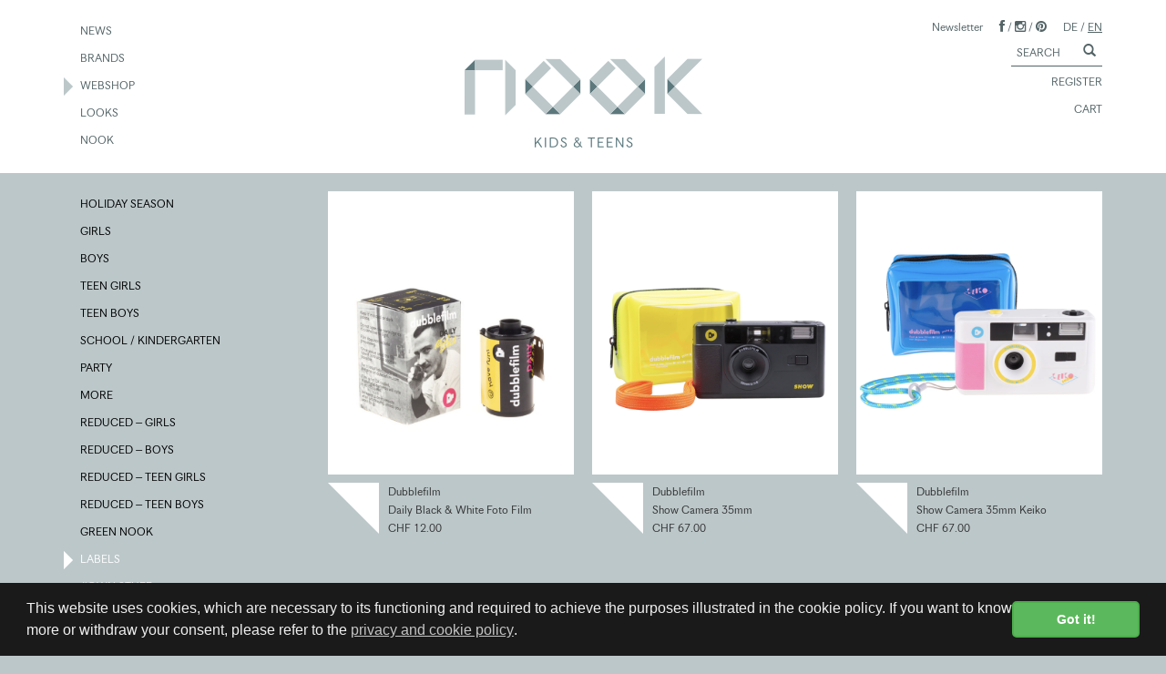

--- FILE ---
content_type: text/html; charset=utf-8
request_url: https://www.nook-zh.ch/en/produkte/brands/dubblefilm-322
body_size: 8831
content:
<!DOCTYPE html>
<html lang="en" class="greyblue" data-page-navid="shop" data-page-controller="product" data-page-action="filterproducers" data-page-route="product-filterproducers" data-dsgvo="passive-banner">

<head prefix="og: http://ogp.me/ns# fb: http://ogp.me/ns/fb# website: http://ogp.me/ns/website#">
    <meta charset="utf-8">
    <meta http-equiv="X-UA-Compatible" content="IE=edge">
    <meta name="viewport" content="width=device-width, initial-scale=1, user-scalable=no">
	
	<link rel="shortcut icon" href="/favicon.ico">

    <meta name="apple-mobile-web-app-capable" content="yes" />
    <meta name="apple-mobile-web-app-status-bar-style" content="black" />

	<title>Dubblefilm | Labels | Nook-ZH</title>
<meta name="apple-mobile-web-app-title" content="Dubblefilm | Labels | Nook-ZH">

	<meta name="keywords" content="Dubblefilm,Labels"/>
										<meta property="og:site_name" content="Nook-ZH"/>
													<meta property="og:url" content="https://www.nook-zh.ch/en/produkte/brands/dubblefilm-322"/>
									<meta property="og:title" content="Labels"/>
							


	<link rel="alternate" hreflang="de" href="http://www.nook-zh.ch/produkte/brands/dubblefilm-322" />










    <link href="/assets/stylesheets/bootstrap.css?ts=1714809901" rel="stylesheet" />
    <link href="/assets/stylesheets/design.css?ts=1714809901" rel="stylesheet" />
    <link href="/assets/stylesheets/custom.css?ts=1714809901" rel="stylesheet" />

    <script type="text/javascript" src="//ajax.googleapis.com/ajax/libs/jquery/1.11.2/jquery.min.js"></script>
    <script type="text/javascript">window.jQuery || document.write('<script type="text/javascript" src="/assets/javascripts/vendor/jquery1.11.2.min.js?ts=1714809901"><\/script>')</script>

    <script src="/assets/javascripts/bootstrap.js?ts=1714809901"></script>

	
    <script src="/assets/javascripts/main.js?ts=1714809901"></script>
    <script src="/assets/javascripts/design.js?ts=1714809901"></script>
    <script src="/assets/javascripts/custom.js?ts=1714809901"></script>

    <script src="/assets/javascripts/vendor/jquery-match-height/jquery.matchHeight-min.js?ts=1714809901"></script>

    <link rel="stylesheet" href="/assets/javascripts/vendor/fancybox2/jquery.fancybox.css?ts=1714809901" type="text/css" media="screen" />
    <script src="/assets/javascripts/vendor/fancybox2/jquery.fancybox.pack.js?ts=1714809901"></script>
	
    <script type="text/javascript" src="/assets/javascripts/vendor/fancybox2/helpers/jquery.fancybox-media.js?ts=1714809901"></script>

    <link rel="stylesheet" href="/assets/javascripts/vendor/fancybox2/helpers/jquery.fancybox-thumbs.css?ts=1714809901" type="text/css" media="screen" />
    <script type="text/javascript" src="/assets/javascripts/vendor/fancybox2/helpers/jquery.fancybox-thumbs.js?ts=1714809901"></script>
</head>

<body>
    
			<script>
			/* <![CDATA[ */
			
			(function(i,s,o,g,r,a,m){i['GoogleAnalyticsObject']=r;i[r]=i[r]||function(){
				(i[r].q=i[r].q||[]).push(arguments)},i[r].l=1*new Date();a=s.createElement(o),
					m=s.getElementsByTagName(o)[0];a.async=1;a.src=g;m.parentNode.insertBefore(a,m)
			})(window,document,'script','//www.google-analytics.com/analytics.js','ga');
			
			ga('create', 'UA-62402280-1', 'auto');
						ga('send', 'pageview');
			/* ]]> */
		</script>
	
	
	




























	
    <a class="sr-only" href="#main-content">Skip to main content</a>
    
	<div role="navigation" class="navbar navbar-default navbar-static-top no-margin-b" id="header">
	<div class="container" id="header-metanav">
		<div class="navbar-header">
			<button data-target=".metanav-collapse" data-toggle="collapse" class="navbar-toggle" type="button" style="">
				<span class="sr-only">Toggle navigation</span>
				<span class="icon-bar"></span>
				<span class="icon-bar"></span>
				<span class="icon-bar"></span>
			</button>
			
						
			<div class="mylogo-box"><div class="mylogo-box-inner"><a href="/en/" class="mylogo"><img src="/assets/images/logo_greyblue.png?ts=1714809901" class="img-responsive margin-center" alt="Logo" /></a></div></div>
		</div>
	
		<div class="collapse navbar-collapse metanav-collapse nav-meta">
			<ul class="nav nav-pills nav-stacked pull-right">
									<li class="text-right">

													<a style="display:inline;" class="no-margin-l" href="/en/newsletter">Newsletter</a>
															<span style="display:inline;" class="nav-text no-padding-r no-padding-l no-margin-l">&nbsp;&nbsp;&nbsp;&nbsp;</span>
													
																													<a style="display:inline;" class="no-margin-l" href="https://www.facebook.com/pages/Nook/1381591052167898" target="_blank"><i class="icon-facebook"></i></a>
																								<span style="display:inline;" class="nav-text no-padding-r no-padding-l no-margin-l">/</span>
																<a style="display:inline;" class="no-margin-l" href="https://instagram.com/nook_zurich" target="_blank"><i class="icon-instagram"></i></a>
																								<span style="display:inline;" class="nav-text no-padding-r no-padding-l no-margin-l">/</span>
																<a style="display:inline;" class="no-margin-l" href="https://www.pinterest.com/nook_zurich" target="_blank"><i class="icon-pinterest"></i></a>
														<span style="display:inline;" class="nav-text no-padding-r no-padding-l no-margin-l">&nbsp;&nbsp;&nbsp;&nbsp;</span>
						
													                                <a style="display:inline;" href="/produkte/brands/dubblefilm-322" class="no-margin-l">DE</a>
                                <span style="display:inline;" class="nav-text no-padding-r no-padding-l no-margin-l">/</span>
                            <a style="display:inline;" href="/en/produkte/brands/dubblefilm-322" class="no-margin-l"><u>EN</u></a>
            


											</li>
								
				<li class="clearfix">
	                <form method="GET" action="/en/search" role="search" class="navbar-form navbar-right navbar-input-group">
						<div class="form-group">
							<div class="input-group" id="header-search-div">

								<input type="text" value="" placeholder="SEARCH" name="q" class="form-control" />
								<span class="input-group-btn">
									<button type="submit" class="btn btn-link"><i class="glyphicon glyphicon-search"></i></button>
								</span>
							</div>
						</div>
					</form>
					
				</li>
				
				<li class="text-right">
								<a href="/en/account/login" ><span class="icon-arrow"></span>REGISTER</a>
	
				</li>
				
				
				<li class="inline-cart-content text-right">
	<a href="/en/cart"><span class="icon-arrow"></span>CART</a>
</li>
			</ul>
			<ul class="nav nav-pills nav-stacked pull-left">
									<li class=""><a href="/en/news"><span class="icon-arrow"></span>NEWS</a></li>
									<li class=""><a href="/en/brands"><span class="icon-arrow"></span>BRANDS</a></li>
									<li class="active"><a href="/en/produkte"><span class="icon-arrow"></span>WEBSHOP</a></li>
									<li class=""><a href="/en/looks"><span class="icon-arrow"></span>LOOKS</a></li>
									<li class=""><a href="/en/store"><span class="icon-arrow"></span>NOOK</a></li>
							</ul>
		</div><!-- /.nav-collapse -->
	</div><!-- /.container -->
</div>





	


<div id="main-container" class="container">
	<div class="row">
		<div class="col-xs-12 col-sm-3">
			<div>
				<div>
	<div >
		
		 
			<div>
				
			</div>

			<div class="visible-xs">
				<select class="sidebar-mobile form-control" id="sidebar-mobile" item="sidebar-mobile">
											<option data-href="/en/produkte" value="">Shop</option>
					
																										
<option data-href="/en/products/holiday-season-12?d=1" value="" >- Holiday Season</option>
			<option data-href="/en/products/holiday-season-12/all-144?d=2" value="" >-- All</option>

					<option data-href="/en/products/holiday-season-12/advent-calendar-gift-wrapping-decoration-160?d=2" value="" >-- Advent Calendar / Gift Wrapping / Decoration</option>

					<option data-href="/en/products/holiday-season-12/gifts-up-to-chf-30-00-163?d=2" value="" >-- Gifts up to CHF 30.00</option>

					<option data-href="/en/products/holiday-season-12/gifts-over-chf-30-00-166?d=2" value="" >-- Gifts over CHF 30.00</option>

					<option data-href="/en/products/holiday-season-12/jewellery-169?d=2" value="" >-- Jewellery</option>

			
															
<option data-href="/en/products/girls-5?d=1" value="" >- Girls</option>
			<option data-href="/en/products/girls-5/all-87?d=2" value="" >-- All</option>

					<option data-href="/en/products/girls-5/tops-92?d=2" value="" >-- Tops</option>

					<option data-href="/en/products/girls-5/pants-96?d=2" value="" >-- Pants</option>

					<option data-href="/en/products/girls-5/skirts-shorts-100?d=2" value="" >-- Skirts / Shorts</option>

					<option data-href="/en/products/girls-5/dresses-102?d=2" value="" >-- Dresses</option>

					<option data-href="/en/products/girls-5/pullovers-cardigans-104?d=2" value="" >-- Pullovers / Cardigans</option>

					<option data-href="/en/products/girls-5/jackets-coats-108?d=2" value="" >-- Jackets / Coats</option>

					<option data-href="/en/products/girls-5/swimwear-112?d=2" value="" >-- Swimwear</option>

					<option data-href="/en/products/girls-5/shoes-116?d=2" value="" >-- Shoes</option>

					<option data-href="/en/products/girls-5/accessories-121?d=2" value="" >-- Accessories</option>

					<option data-href="/en/products/girls-5/tights-socks-leggings-140?d=2" value="" >-- Tights / Socks / Leggings</option>

			
															
<option data-href="/en/products/boys-6?d=1" value="" >- Boys</option>
			<option data-href="/en/products/boys-6/all-88?d=2" value="" >-- All</option>

					<option data-href="/en/products/boys-6/t-shirts-shirts-93?d=2" value="" >-- T-Shirts / Shirts</option>

					<option data-href="/en/products/boys-6/pants-shorts-98?d=2" value="" >-- Pants / Shorts</option>

					<option data-href="/en/products/boys-6/pullovers-cardigans-106?d=2" value="" >-- Pullovers / Cardigans</option>

					<option data-href="/en/products/boys-6/jackets-coats-110?d=2" value="" >-- Jackets / Coats</option>

					<option data-href="/en/products/boys-6/swimwear-114?d=2" value="" >-- Swimwear</option>

					<option data-href="/en/products/boys-6/shoes-117?d=2" value="" >-- Shoes</option>

					<option data-href="/en/products/boys-6/accessories-122?d=2" value="" >-- Accessories</option>

					<option data-href="/en/products/boys-6/tights-socks-leggings-141?d=2" value="" >-- Tights / Socks / Leggings</option>

			
															
<option data-href="/en/products/teen-girls-7?d=1" value="" >- Teen Girls</option>
			<option data-href="/en/products/teen-girls-7/all-89?d=2" value="" >-- All</option>

					<option data-href="/en/products/teen-girls-7/tops-94?d=2" value="" >-- Tops</option>

					<option data-href="/en/products/teen-girls-7/pants-97?d=2" value="" >-- Pants</option>

					<option data-href="/en/products/teen-girls-7/skirts-shorts-101?d=2" value="" >-- Skirts / Shorts</option>

					<option data-href="/en/products/teen-girls-7/dresses-103?d=2" value="" >-- Dresses</option>

					<option data-href="/en/products/teen-girls-7/pullovers-cardigans-105?d=2" value="" >-- Pullovers / Cardigans</option>

					<option data-href="/en/products/teen-girls-7/jackets-coats-109?d=2" value="" >-- Jackets / Coats</option>

					<option data-href="/en/products/teen-girls-7/swimwear-113?d=2" value="" >-- Swimwear</option>

					<option data-href="/en/products/teen-girls-7/shoes-118?d=2" value="" >-- Shoes</option>

					<option data-href="/en/products/teen-girls-7/accessories-123?d=2" value="" >-- Accessories</option>

					<option data-href="/en/products/teen-girls-7/tights-socks-leggings-142?d=2" value="" >-- Tights / Socks / Leggings</option>

			
															
<option data-href="/en/products/teen-boys-8?d=1" value="" >- Teen Boys</option>
			<option data-href="/en/products/teen-boys-8/all-90?d=2" value="" >-- All</option>

					<option data-href="/en/products/teen-boys-8/t-shirts-shirts-95?d=2" value="" >-- T-Shirts / Shirts</option>

					<option data-href="/en/products/teen-boys-8/pants-shorts-99?d=2" value="" >-- Pants / Shorts</option>

					<option data-href="/en/products/teen-boys-8/pullovers-cardigans-107?d=2" value="" >-- Pullovers / Cardigans</option>

					<option data-href="/en/products/teen-boys-8/jackets-coats-111?d=2" value="" >-- Jackets / Coats</option>

					<option data-href="/en/products/teen-boys-8/swimwear-115?d=2" value="" >-- Swimwear</option>

					<option data-href="/en/products/teen-boys-8/shoes-120?d=2" value="" >-- Shoes</option>

					<option data-href="/en/products/teen-boys-8/accessories-124?d=2" value="" >-- Accessories</option>

					<option data-href="/en/products/teen-boys-8/tights-socks-leggings-143?d=2" value="" >-- Tights / Socks / Leggings</option>

			
															
<option data-href="/en/products/school-kindergarten-20?d=1" value="" >- School / Kindergarten</option>

															
<option data-href="/en/products/party-16?d=1" value="" >- Party</option>
			<option data-href="/en/products/party-16/clothing-and-accosseries-272?d=2" value="" >-- Clothing and accosseries</option>

					<option data-href="/en/products/party-16/party-goods-275?d=2" value="" >-- Party Goods</option>

			
															
<option data-href="/en/products/more-9?d=1" value="" >- More</option>
			<option data-href="/en/products/more-9/all-91?d=2" value="" >-- All</option>

					<option data-href="/en/products/more-9/play-books-127?d=2" value="" >-- Play / Books</option>

					<option data-href="/en/products/more-9/stationery-diy-129?d=2" value="" >-- Stationery / DIY</option>

					<option data-href="/en/products/more-9/living-electronics-130?d=2" value="" >-- Living / Electronics</option>

					<option data-href="/en/products/more-9/jewellery-beauty-128?d=2" value="" >-- Jewellery / Beauty</option>

					<option data-href="/en/products/more-9/accessories-132?d=2" value="" >-- Accessories</option>

					<option data-href="/en/products/more-9/voucher-271?d=2" value="" >-- Voucher</option>

			
															
<option data-href="/en/products/reduced-girls-22?d=1" value="" >- Reduced – Girls</option>
			<option data-href="/en/products/reduced-girls-22/tops-181?d=2" value="" >-- Tops</option>

					<option data-href="/en/products/reduced-girls-22/pants-shorts-184?d=2" value="" >-- Pants / Shorts</option>

					<option data-href="/en/products/reduced-girls-22/dresses-skirts-187?d=2" value="" >-- Dresses / Skirts</option>

					<option data-href="/en/products/reduced-girls-22/pullovers-cardigans-190?d=2" value="" >-- Pullovers / Cardigans</option>

					<option data-href="/en/products/reduced-girls-22/jackets-coats-214?d=2" value="" >-- Jackets / Coats</option>

					<option data-href="/en/products/reduced-girls-22/swimwear-193?d=2" value="" >-- Swimwear</option>

					<option data-href="/en/products/reduced-girls-22/shoes-196?d=2" value="" >-- Shoes</option>

					<option data-href="/en/products/reduced-girls-22/accessories-199?d=2" value="" >-- Accessories</option>

			
															
<option data-href="/en/products/reduced-boys-25?d=1" value="" >- Reduced – Boys</option>
			<option data-href="/en/products/reduced-boys-25/t-shirts-shirts-202?d=2" value="" >-- T-shirts / Shirts</option>

					<option data-href="/en/products/reduced-boys-25/pants-shorts-205?d=2" value="" >-- Pants / Shorts</option>

					<option data-href="/en/products/reduced-boys-25/pullover-cardigans-208?d=2" value="" >-- Pullover / Cardigans</option>

					<option data-href="/en/products/reduced-boys-25/jackets-coats-211?d=2" value="" >-- Jackets / Coats</option>

					<option data-href="/en/products/reduced-boys-25/swimwear-217?d=2" value="" >-- Swimwear</option>

					<option data-href="/en/products/reduced-boys-25/shoes-220?d=2" value="" >-- Shoes</option>

					<option data-href="/en/products/reduced-boys-25/accessories-223?d=2" value="" >-- Accessories</option>

			
															
<option data-href="/en/products/reduced-teen-girls-28?d=1" value="" >- Reduced – Teen Girls</option>
			<option data-href="/en/products/reduced-teen-girls-28/tops-226?d=2" value="" >-- Tops</option>

					<option data-href="/en/products/reduced-teen-girls-28/pants-shorts-229?d=2" value="" >-- Pants / Shorts</option>

					<option data-href="/en/products/reduced-teen-girls-28/dresses-skirts-232?d=2" value="" >-- Dresses / Skirts</option>

					<option data-href="/en/products/reduced-teen-girls-28/pullovers-cardigans-235?d=2" value="" >-- Pullovers / Cardigans</option>

					<option data-href="/en/products/reduced-teen-girls-28/jackets-coats-238?d=2" value="" >-- Jackets / Coats</option>

					<option data-href="/en/products/reduced-teen-girls-28/swimwear-241?d=2" value="" >-- Swimwear</option>

					<option data-href="/en/products/reduced-teen-girls-28/shoes-244?d=2" value="" >-- Shoes</option>

					<option data-href="/en/products/reduced-teen-girls-28/accessories-247?d=2" value="" >-- Accessories</option>

			
															
<option data-href="/en/products/reduced-teen-boys-31?d=1" value="" >- Reduced  – Teen Boys</option>
			<option data-href="/en/products/reduced-teen-boys-31/t-shirts-shirts-250?d=2" value="" >-- T-shirts / Shirts</option>

					<option data-href="/en/products/reduced-teen-boys-31/pants-shorts-253?d=2" value="" >-- Pants / Shorts</option>

					<option data-href="/en/products/reduced-teen-boys-31/pullovers-cardigans-256?d=2" value="" >-- Pullovers / Cardigans</option>

					<option data-href="/en/products/reduced-teen-boys-31/jackets-coats-259?d=2" value="" >-- Jackets / Coats</option>

					<option data-href="/en/products/reduced-teen-boys-31/swimwear-262?d=2" value="" >-- Swimwear</option>

					<option data-href="/en/products/reduced-teen-boys-31/shoes-265?d=2" value="" >-- Shoes</option>

					<option data-href="/en/products/reduced-teen-boys-31/accessories-268?d=2" value="" >-- Accessories</option>

			
															
<option data-href="/en/products/green-nook-21?d=1" value="" >- Green Nook</option>

																		
					
					
											
<option data-href="/en/produkte/brands" value="" >- Labels</option>
			<option data-href="/en/produkte/brands/own-stuff-276" value="" >-- #Own Stuff</option>

					<option data-href="/en/produkte/brands/american-vintage-346" value="" >-- American Vintage</option>

					<option data-href="/en/produkte/brands/angulus-142" value="" >-- Angulus</option>

					<option data-href="/en/produkte/brands/aruzzi-taugo-133" value="" >-- Aruzzi Taugo</option>

					<option data-href="/en/produkte/brands/assembli-127" value="" >-- Assembli</option>

					<option data-href="/en/produkte/brands/atelier6-256" value="" >-- Atelier6</option>

					<option data-href="/en/produkte/brands/aykasa-262" value="" >-- Aykasa</option>

					<option data-href="/en/produkte/brands/bazardeluxe-247" value="" >-- Bazardeluxe</option>

					<option data-href="/en/produkte/brands/belle-chiara-117" value="" >-- Belle Chiara</option>

					<option data-href="/en/produkte/brands/bellerose-56" value="" >-- Bellerose</option>

					<option data-href="/en/produkte/brands/benevolenti-89" value="" >-- Benevolenti</option>

					<option data-href="/en/produkte/brands/bisgaard-141" value="" >-- Bisgaard</option>

					<option data-href="/en/produkte/brands/blafre-304" value="" >-- Blafre</option>

					<option data-href="/en/produkte/brands/bon-dep-297" value="" >-- Bon Dep</option>

					<option data-href="/en/produkte/brands/bon-dep-297" value="" >-- Bon Dep</option>

					<option data-href="/en/produkte/brands/bookman-291" value="" >-- Bookman</option>

					<option data-href="/en/produkte/brands/boyhood-414" value="" >-- Boyhood</option>

					<option data-href="/en/produkte/brands/bungalow-147" value="" >-- Bungalow</option>

					<option data-href="/en/produkte/brands/camelbak-270" value="" >-- Camelbak</option>

					<option data-href="/en/produkte/brands/caramel-64" value="" >-- Caramel </option>

					<option data-href="/en/produkte/brands/collegien-85" value="" >-- Collégien</option>

					<option data-href="/en/produkte/brands/cotton-clara-379" value="" >-- Cotton Clara</option>

					<option data-href="/en/produkte/brands/dal-lago-227" value="" >-- Dal Lago</option>

					<option data-href="/en/produkte/brands/designers-remix-girls-193" value="" >-- Designers, Remix Girls</option>

					<option data-href="/en/produkte/brands/dillysocks-437" value="" >-- DillySocks</option>

					<option data-href="/en/produkte/brands/djeco-408" value="" >-- Djeco</option>

					<option data-href="/en/produkte/brands/dubblefilm-322" value="" selected="selected">-- Dubblefilm</option>

					<option data-href="/en/produkte/brands/eco-lunchbox-387" value="" >-- Eco Lunchbox</option>

					<option data-href="/en/produkte/brands/ecoalf-282" value="" >-- Ecoalf</option>

					<option data-href="/en/produkte/brands/emile-et-ida-157" value="" >-- Emile et Ida</option>

					<option data-href="/en/produkte/brands/emu-australia-434" value="" >-- EMU Australia</option>

					<option data-href="/en/produkte/brands/eperfa-205" value="" >-- Eperfa</option>

					<option data-href="/en/produkte/brands/french-disorder-393" value="" >-- French Disorder</option>

					<option data-href="/en/produkte/brands/french-disorder-393" value="" >-- French Disorder</option>

					<option data-href="/en/produkte/brands/grampa-84" value="" >-- Grampa</option>

					<option data-href="/en/produkte/brands/gro-60" value="" >-- Gro</option>

					<option data-href="/en/produkte/brands/harte-zeiten-426" value="" >-- Harte Zeiten</option>

					<option data-href="/en/produkte/brands/hartford-62" value="" >-- Hartford</option>

					<option data-href="/en/produkte/brands/hello-simone-363" value="" >-- Hello Simone</option>

					<option data-href="/en/produkte/brands/herschel-107" value="" >-- Herschel</option>

					<option data-href="/en/produkte/brands/hindbag-367" value="" >-- Hindbag</option>

					<option data-href="/en/produkte/brands/hundred-pieces-135" value="" >-- Hundred Pieces</option>

					<option data-href="/en/produkte/brands/indee-343" value="" >-- INDEE</option>

					<option data-href="/en/produkte/brands/inuwet-183" value="" >-- Inuwet</option>

					<option data-href="/en/produkte/brands/izipizi-136" value="" >-- IZIPIZI</option>

					<option data-href="/en/produkte/brands/k-way-110" value="" >-- K-Way</option>

					<option data-href="/en/produkte/brands/kidywolf-417" value="" >-- Kidywolf</option>

					<option data-href="/en/produkte/brands/kikko-mikko-105" value="" >-- Kikko Mikko</option>

					<option data-href="/en/produkte/brands/kiriki-402" value="" >-- Kiriki</option>

					<option data-href="/en/produkte/brands/kitsch-i-301" value="" >-- Kitsch i</option>

					<option data-href="/en/produkte/brands/koko-cardboards-206" value="" >-- KOKO Cardboards</option>

					<option data-href="/en/produkte/brands/komono-310" value="" >-- Komono</option>

					<option data-href="/en/produkte/brands/kreafunk-231" value="" >-- Kreafunk</option>

					<option data-href="/en/produkte/brands/la-garconne-132" value="" >-- La Garçonne</option>

					<option data-href="/en/produkte/brands/la-mariole-423" value="" >-- La Mariole</option>

					<option data-href="/en/produkte/brands/la-petite-epicerie-176" value="" >-- La Petite Epicerie</option>

					<option data-href="/en/produkte/brands/le-cord-285" value="" >-- Le Cord</option>

					<option data-href="/en/produkte/brands/lecons-de-choses-298" value="" >-- Leçons de Choses</option>

					<option data-href="/en/produkte/brands/les-coyotes-de-paris-131" value="" >-- Les Coyotes de Paris</option>

					<option data-href="/en/produkte/brands/lil-boo-427" value="" >-- Lil'Boo</option>

					<option data-href="/en/produkte/brands/londji-244" value="" >-- Londji</option>

					<option data-href="/en/produkte/brands/longlivethequeen-152" value="" >-- Longlivethequeen</option>

					<option data-href="/en/produkte/brands/lund-london-390" value="" >-- Lund London</option>

					<option data-href="/en/produkte/brands/maan-55" value="" >-- Maan</option>

					<option data-href="/en/produkte/brands/maileg-399" value="" >-- Maileg</option>

					<option data-href="/en/produkte/brands/manuela-de-juan-71" value="" >-- Manuela de Juan</option>

					<option data-href="/en/produkte/brands/marie-pour-la-toile-189" value="" >-- Marie pour la toile</option>

					<option data-href="/en/produkte/brands/marmar-copenhagen-223" value="" >-- MarMar Copenhagen</option>

					<option data-href="/en/produkte/brands/marshall-328" value="" >-- Marshall</option>

					<option data-href="/en/produkte/brands/mathmos-431" value="" >-- Mathmos</option>

					<option data-href="/en/produkte/brands/mattea-gianotti-396" value="" >-- Mattea Gianotti</option>

					<option data-href="/en/produkte/brands/meri-meri-120" value="" >-- Meri Meri</option>

					<option data-href="/en/produkte/brands/miao-papeterie-319" value="" >-- Miao Papeterie</option>

					<option data-href="/en/produkte/brands/miiuk-331" value="" >-- Miiuk</option>

					<option data-href="/en/produkte/brands/mimi-lula-411" value="" >-- Mimi & Lula</option>

					<option data-href="/en/produkte/brands/minimalisma-360" value="" >-- Minimalisma</option>

					<option data-href="/en/produkte/brands/minimalisma-360" value="" >-- Minimalisma</option>

					<option data-href="/en/produkte/brands/miska-paris-225" value="" >-- Miska Paris</option>

					<option data-href="/en/produkte/brands/mob-349" value="" >-- MOB</option>

					<option data-href="/en/produkte/brands/nailmatic-83" value="" >-- Nailmatic</option>

					<option data-href="/en/produkte/brands/namaki-382" value="" >-- Namaki</option>

					<option data-href="/en/produkte/brands/nikin-155" value="" >-- Nikin</option>

					<option data-href="/en/produkte/brands/noodoll-420" value="" >-- Noodoll</option>

					<option data-href="/en/produkte/brands/nook-112" value="" >-- Nook</option>

					<option data-href="/en/produkte/brands/nuukk-353" value="" >-- Nuukk</option>

					<option data-href="/en/produkte/brands/olli-ella-179" value="" >-- Olli Ella</option>

					<option data-href="/en/produkte/brands/papoutsi-207" value="" >-- Papoutsi!</option>

					<option data-href="/en/produkte/brands/penco-209" value="" >-- Penco</option>

					<option data-href="/en/produkte/brands/penfield-86" value="" >-- Penfield</option>

					<option data-href="/en/produkte/brands/pink-stories-263" value="" >-- Pink Stories</option>

					<option data-href="/en/produkte/brands/popme-384" value="" >-- POPme</option>

					<option data-href="/en/produkte/brands/printworks-325" value="" >-- Printworks</option>

					<option data-href="/en/produkte/brands/rainette-219" value="" >-- Rainette</option>

					<option data-href="/en/produkte/brands/ratatam-279" value="" >-- Ratatam</option>

					<option data-href="/en/produkte/brands/repose-ams-192" value="" >-- Repose AMS</option>

					<option data-href="/en/produkte/brands/resetea-428" value="" >-- Resetea</option>

					<option data-href="/en/produkte/brands/ridley-s-96" value="" >-- Ridley's</option>

					<option data-href="/en/produkte/brands/rose-in-april-288" value="" >-- Rose in April</option>

					<option data-href="/en/produkte/brands/sista-jewelry-354" value="" >-- Sista Jewelry</option>

					<option data-href="/en/produkte/brands/smiski-313" value="" >-- Smiski</option>

					<option data-href="/en/produkte/brands/sonny-angel-366" value="" >-- Sonny Angel</option>

					<option data-href="/en/produkte/brands/spin-master-168" value="" >-- Spin Master</option>

					<option data-href="/en/produkte/brands/studio-carta-204" value="" >-- Studio Carta</option>

					<option data-href="/en/produkte/brands/sunchild-154" value="" >-- Sunchild</option>

					<option data-href="/en/produkte/brands/super-streusel-294" value="" >-- Super Streusel</option>

					<option data-href="/en/produkte/brands/twee-350" value="" >-- TWEE</option>

					<option data-href="/en/produkte/brands/vans-139" value="" >-- Vans</option>

					<option data-href="/en/produkte/brands/veja-88" value="" >-- Veja</option>

					<option data-href="/en/produkte/brands/vitavi-269" value="" >-- Vitavi.</option>

					<option data-href="/en/produkte/brands/waytoplay-201" value="" >-- Waytoplay</option>

					<option data-href="/en/produkte/brands/yoomee-373" value="" >-- YOOMEE</option>

					<option data-href="/en/produkte/brands/young-soles-59" value="" >-- Young Soles</option>

					<option data-href="/en/produkte/brands/yuko-b-214" value="" >-- Yuko.b</option>

			
					
									</select>
				<br />
			</div>

			<div class="hidden-xs">
				<ul class="nav nav-pills nav-stacked">

																										<li class=" ">
			<a href="/en/products/holiday-season-12?d=1" >
		<span class="icon-arrow"></span>HOLIDAY SEASON
			</a>
	
			<ul class="nav nav-pills nav-stacked">
							<li class="">
					<a href="/en/products/holiday-season-12/all-144?d=2" >
						<span class="icon-arrow"></span>ALL
					</a>
				</li>
							<li class="">
					<a href="/en/products/holiday-season-12/advent-calendar-gift-wrapping-decoration-160?d=2" >
						<span class="icon-arrow"></span>ADVENT CALENDAR / GIFT WRAPPING / DECORATION
					</a>
				</li>
							<li class="">
					<a href="/en/products/holiday-season-12/gifts-up-to-chf-30-00-163?d=2" >
						<span class="icon-arrow"></span>GIFTS UP TO CHF 30.00
					</a>
				</li>
							<li class="">
					<a href="/en/products/holiday-season-12/gifts-over-chf-30-00-166?d=2" >
						<span class="icon-arrow"></span>GIFTS OVER CHF 30.00
					</a>
				</li>
							<li class="">
					<a href="/en/products/holiday-season-12/jewellery-169?d=2" >
						<span class="icon-arrow"></span>JEWELLERY
					</a>
				</li>
					</ul>
	</li>
															<li class=" ">
			<a href="/en/products/girls-5?d=1" >
		<span class="icon-arrow"></span>GIRLS
			</a>
	
			<ul class="nav nav-pills nav-stacked">
							<li class="">
					<a href="/en/products/girls-5/all-87?d=2" >
						<span class="icon-arrow"></span>ALL
					</a>
				</li>
							<li class="">
					<a href="/en/products/girls-5/tops-92?d=2" >
						<span class="icon-arrow"></span>TOPS
					</a>
				</li>
							<li class="">
					<a href="/en/products/girls-5/pants-96?d=2" >
						<span class="icon-arrow"></span>PANTS
					</a>
				</li>
							<li class="">
					<a href="/en/products/girls-5/skirts-shorts-100?d=2" >
						<span class="icon-arrow"></span>SKIRTS / SHORTS
					</a>
				</li>
							<li class="">
					<a href="/en/products/girls-5/dresses-102?d=2" >
						<span class="icon-arrow"></span>DRESSES
					</a>
				</li>
							<li class="">
					<a href="/en/products/girls-5/pullovers-cardigans-104?d=2" >
						<span class="icon-arrow"></span>PULLOVERS / CARDIGANS
					</a>
				</li>
							<li class="">
					<a href="/en/products/girls-5/jackets-coats-108?d=2" >
						<span class="icon-arrow"></span>JACKETS / COATS
					</a>
				</li>
							<li class="">
					<a href="/en/products/girls-5/swimwear-112?d=2" >
						<span class="icon-arrow"></span>SWIMWEAR
					</a>
				</li>
							<li class="">
					<a href="/en/products/girls-5/shoes-116?d=2" >
						<span class="icon-arrow"></span>SHOES
					</a>
				</li>
							<li class="">
					<a href="/en/products/girls-5/accessories-121?d=2" >
						<span class="icon-arrow"></span>ACCESSORIES
					</a>
				</li>
							<li class="">
					<a href="/en/products/girls-5/tights-socks-leggings-140?d=2" >
						<span class="icon-arrow"></span>TIGHTS / SOCKS / LEGGINGS
					</a>
				</li>
					</ul>
	</li>
															<li class=" ">
			<a href="/en/products/boys-6?d=1" >
		<span class="icon-arrow"></span>BOYS
			</a>
	
			<ul class="nav nav-pills nav-stacked">
							<li class="">
					<a href="/en/products/boys-6/all-88?d=2" >
						<span class="icon-arrow"></span>ALL
					</a>
				</li>
							<li class="">
					<a href="/en/products/boys-6/t-shirts-shirts-93?d=2" >
						<span class="icon-arrow"></span>T-SHIRTS / SHIRTS
					</a>
				</li>
							<li class="">
					<a href="/en/products/boys-6/pants-shorts-98?d=2" >
						<span class="icon-arrow"></span>PANTS / SHORTS
					</a>
				</li>
							<li class="">
					<a href="/en/products/boys-6/pullovers-cardigans-106?d=2" >
						<span class="icon-arrow"></span>PULLOVERS / CARDIGANS
					</a>
				</li>
							<li class="">
					<a href="/en/products/boys-6/jackets-coats-110?d=2" >
						<span class="icon-arrow"></span>JACKETS / COATS
					</a>
				</li>
							<li class="">
					<a href="/en/products/boys-6/swimwear-114?d=2" >
						<span class="icon-arrow"></span>SWIMWEAR
					</a>
				</li>
							<li class="">
					<a href="/en/products/boys-6/shoes-117?d=2" >
						<span class="icon-arrow"></span>SHOES
					</a>
				</li>
							<li class="">
					<a href="/en/products/boys-6/accessories-122?d=2" >
						<span class="icon-arrow"></span>ACCESSORIES
					</a>
				</li>
							<li class="">
					<a href="/en/products/boys-6/tights-socks-leggings-141?d=2" >
						<span class="icon-arrow"></span>TIGHTS / SOCKS / LEGGINGS
					</a>
				</li>
					</ul>
	</li>
															<li class=" ">
			<a href="/en/products/teen-girls-7?d=1" >
		<span class="icon-arrow"></span>TEEN GIRLS
			</a>
	
			<ul class="nav nav-pills nav-stacked">
							<li class="">
					<a href="/en/products/teen-girls-7/all-89?d=2" >
						<span class="icon-arrow"></span>ALL
					</a>
				</li>
							<li class="">
					<a href="/en/products/teen-girls-7/tops-94?d=2" >
						<span class="icon-arrow"></span>TOPS
					</a>
				</li>
							<li class="">
					<a href="/en/products/teen-girls-7/pants-97?d=2" >
						<span class="icon-arrow"></span>PANTS
					</a>
				</li>
							<li class="">
					<a href="/en/products/teen-girls-7/skirts-shorts-101?d=2" >
						<span class="icon-arrow"></span>SKIRTS / SHORTS
					</a>
				</li>
							<li class="">
					<a href="/en/products/teen-girls-7/dresses-103?d=2" >
						<span class="icon-arrow"></span>DRESSES
					</a>
				</li>
							<li class="">
					<a href="/en/products/teen-girls-7/pullovers-cardigans-105?d=2" >
						<span class="icon-arrow"></span>PULLOVERS / CARDIGANS
					</a>
				</li>
							<li class="">
					<a href="/en/products/teen-girls-7/jackets-coats-109?d=2" >
						<span class="icon-arrow"></span>JACKETS / COATS
					</a>
				</li>
							<li class="">
					<a href="/en/products/teen-girls-7/swimwear-113?d=2" >
						<span class="icon-arrow"></span>SWIMWEAR
					</a>
				</li>
							<li class="">
					<a href="/en/products/teen-girls-7/shoes-118?d=2" >
						<span class="icon-arrow"></span>SHOES
					</a>
				</li>
							<li class="">
					<a href="/en/products/teen-girls-7/accessories-123?d=2" >
						<span class="icon-arrow"></span>ACCESSORIES
					</a>
				</li>
							<li class="">
					<a href="/en/products/teen-girls-7/tights-socks-leggings-142?d=2" >
						<span class="icon-arrow"></span>TIGHTS / SOCKS / LEGGINGS
					</a>
				</li>
					</ul>
	</li>
															<li class=" ">
			<a href="/en/products/teen-boys-8?d=1" >
		<span class="icon-arrow"></span>TEEN BOYS
			</a>
	
			<ul class="nav nav-pills nav-stacked">
							<li class="">
					<a href="/en/products/teen-boys-8/all-90?d=2" >
						<span class="icon-arrow"></span>ALL
					</a>
				</li>
							<li class="">
					<a href="/en/products/teen-boys-8/t-shirts-shirts-95?d=2" >
						<span class="icon-arrow"></span>T-SHIRTS / SHIRTS
					</a>
				</li>
							<li class="">
					<a href="/en/products/teen-boys-8/pants-shorts-99?d=2" >
						<span class="icon-arrow"></span>PANTS / SHORTS
					</a>
				</li>
							<li class="">
					<a href="/en/products/teen-boys-8/pullovers-cardigans-107?d=2" >
						<span class="icon-arrow"></span>PULLOVERS / CARDIGANS
					</a>
				</li>
							<li class="">
					<a href="/en/products/teen-boys-8/jackets-coats-111?d=2" >
						<span class="icon-arrow"></span>JACKETS / COATS
					</a>
				</li>
							<li class="">
					<a href="/en/products/teen-boys-8/swimwear-115?d=2" >
						<span class="icon-arrow"></span>SWIMWEAR
					</a>
				</li>
							<li class="">
					<a href="/en/products/teen-boys-8/shoes-120?d=2" >
						<span class="icon-arrow"></span>SHOES
					</a>
				</li>
							<li class="">
					<a href="/en/products/teen-boys-8/accessories-124?d=2" >
						<span class="icon-arrow"></span>ACCESSORIES
					</a>
				</li>
							<li class="">
					<a href="/en/products/teen-boys-8/tights-socks-leggings-143?d=2" >
						<span class="icon-arrow"></span>TIGHTS / SOCKS / LEGGINGS
					</a>
				</li>
					</ul>
	</li>
															<li class=" ">
			<a href="/en/products/school-kindergarten-20?d=1" >
		<span class="icon-arrow"></span>SCHOOL / KINDERGARTEN
			</a>
	
			<ul class="nav nav-pills nav-stacked">
							<li class="">
					<a href="/en/products/school-kindergarten-20/all-157?d=2" >
						<span class="icon-arrow"></span>ALL
					</a>
				</li>
					</ul>
	</li>
															<li class=" ">
			<a href="/en/products/party-16?d=1" >
		<span class="icon-arrow"></span>PARTY
			</a>
	
			<ul class="nav nav-pills nav-stacked">
							<li class="">
					<a href="/en/products/party-16/clothing-and-accosseries-272?d=2" >
						<span class="icon-arrow"></span>CLOTHING AND ACCOSSERIES
					</a>
				</li>
							<li class="">
					<a href="/en/products/party-16/party-goods-275?d=2" >
						<span class="icon-arrow"></span>PARTY GOODS
					</a>
				</li>
					</ul>
	</li>
															<li class=" ">
			<a href="/en/products/more-9?d=1" >
		<span class="icon-arrow"></span>MORE
			</a>
	
			<ul class="nav nav-pills nav-stacked">
							<li class="">
					<a href="/en/products/more-9/all-91?d=2" >
						<span class="icon-arrow"></span>ALL
					</a>
				</li>
							<li class="">
					<a href="/en/products/more-9/play-books-127?d=2" >
						<span class="icon-arrow"></span>PLAY / BOOKS
					</a>
				</li>
							<li class="">
					<a href="/en/products/more-9/stationery-diy-129?d=2" >
						<span class="icon-arrow"></span>STATIONERY / DIY
					</a>
				</li>
							<li class="">
					<a href="/en/products/more-9/living-electronics-130?d=2" >
						<span class="icon-arrow"></span>LIVING / ELECTRONICS
					</a>
				</li>
							<li class="">
					<a href="/en/products/more-9/jewellery-beauty-128?d=2" >
						<span class="icon-arrow"></span>JEWELLERY / BEAUTY
					</a>
				</li>
							<li class="">
					<a href="/en/products/more-9/accessories-132?d=2" >
						<span class="icon-arrow"></span>ACCESSORIES
					</a>
				</li>
							<li class="">
					<a href="/en/products/more-9/voucher-271?d=2" >
						<span class="icon-arrow"></span>VOUCHER
					</a>
				</li>
					</ul>
	</li>
															<li class=" ">
			<a href="/en/products/reduced-girls-22?d=1" >
		<span class="icon-arrow"></span>REDUCED – GIRLS
			</a>
	
			<ul class="nav nav-pills nav-stacked">
							<li class="">
					<a href="/en/products/reduced-girls-22/tops-181?d=2" >
						<span class="icon-arrow"></span>TOPS
					</a>
				</li>
							<li class="">
					<a href="/en/products/reduced-girls-22/pants-shorts-184?d=2" >
						<span class="icon-arrow"></span>PANTS / SHORTS
					</a>
				</li>
							<li class="">
					<a href="/en/products/reduced-girls-22/dresses-skirts-187?d=2" >
						<span class="icon-arrow"></span>DRESSES / SKIRTS
					</a>
				</li>
							<li class="">
					<a href="/en/products/reduced-girls-22/pullovers-cardigans-190?d=2" >
						<span class="icon-arrow"></span>PULLOVERS / CARDIGANS
					</a>
				</li>
							<li class="">
					<a href="/en/products/reduced-girls-22/jackets-coats-214?d=2" >
						<span class="icon-arrow"></span>JACKETS / COATS
					</a>
				</li>
							<li class="">
					<a href="/en/products/reduced-girls-22/swimwear-193?d=2" >
						<span class="icon-arrow"></span>SWIMWEAR
					</a>
				</li>
							<li class="">
					<a href="/en/products/reduced-girls-22/shoes-196?d=2" >
						<span class="icon-arrow"></span>SHOES
					</a>
				</li>
							<li class="">
					<a href="/en/products/reduced-girls-22/accessories-199?d=2" >
						<span class="icon-arrow"></span>ACCESSORIES
					</a>
				</li>
					</ul>
	</li>
															<li class=" ">
			<a href="/en/products/reduced-boys-25?d=1" >
		<span class="icon-arrow"></span>REDUCED – BOYS
			</a>
	
			<ul class="nav nav-pills nav-stacked">
							<li class="">
					<a href="/en/products/reduced-boys-25/t-shirts-shirts-202?d=2" >
						<span class="icon-arrow"></span>T-SHIRTS / SHIRTS
					</a>
				</li>
							<li class="">
					<a href="/en/products/reduced-boys-25/pants-shorts-205?d=2" >
						<span class="icon-arrow"></span>PANTS / SHORTS
					</a>
				</li>
							<li class="">
					<a href="/en/products/reduced-boys-25/pullover-cardigans-208?d=2" >
						<span class="icon-arrow"></span>PULLOVER / CARDIGANS
					</a>
				</li>
							<li class="">
					<a href="/en/products/reduced-boys-25/jackets-coats-211?d=2" >
						<span class="icon-arrow"></span>JACKETS / COATS
					</a>
				</li>
							<li class="">
					<a href="/en/products/reduced-boys-25/swimwear-217?d=2" >
						<span class="icon-arrow"></span>SWIMWEAR
					</a>
				</li>
							<li class="">
					<a href="/en/products/reduced-boys-25/shoes-220?d=2" >
						<span class="icon-arrow"></span>SHOES
					</a>
				</li>
							<li class="">
					<a href="/en/products/reduced-boys-25/accessories-223?d=2" >
						<span class="icon-arrow"></span>ACCESSORIES
					</a>
				</li>
					</ul>
	</li>
															<li class=" ">
			<a href="/en/products/reduced-teen-girls-28?d=1" >
		<span class="icon-arrow"></span>REDUCED – TEEN GIRLS
			</a>
	
			<ul class="nav nav-pills nav-stacked">
							<li class="">
					<a href="/en/products/reduced-teen-girls-28/tops-226?d=2" >
						<span class="icon-arrow"></span>TOPS
					</a>
				</li>
							<li class="">
					<a href="/en/products/reduced-teen-girls-28/pants-shorts-229?d=2" >
						<span class="icon-arrow"></span>PANTS / SHORTS
					</a>
				</li>
							<li class="">
					<a href="/en/products/reduced-teen-girls-28/dresses-skirts-232?d=2" >
						<span class="icon-arrow"></span>DRESSES / SKIRTS
					</a>
				</li>
							<li class="">
					<a href="/en/products/reduced-teen-girls-28/pullovers-cardigans-235?d=2" >
						<span class="icon-arrow"></span>PULLOVERS / CARDIGANS
					</a>
				</li>
							<li class="">
					<a href="/en/products/reduced-teen-girls-28/jackets-coats-238?d=2" >
						<span class="icon-arrow"></span>JACKETS / COATS
					</a>
				</li>
							<li class="">
					<a href="/en/products/reduced-teen-girls-28/swimwear-241?d=2" >
						<span class="icon-arrow"></span>SWIMWEAR
					</a>
				</li>
							<li class="">
					<a href="/en/products/reduced-teen-girls-28/shoes-244?d=2" >
						<span class="icon-arrow"></span>SHOES
					</a>
				</li>
							<li class="">
					<a href="/en/products/reduced-teen-girls-28/accessories-247?d=2" >
						<span class="icon-arrow"></span>ACCESSORIES
					</a>
				</li>
					</ul>
	</li>
															<li class=" ">
			<a href="/en/products/reduced-teen-boys-31?d=1" >
		<span class="icon-arrow"></span>REDUCED  – TEEN BOYS
			</a>
	
			<ul class="nav nav-pills nav-stacked">
							<li class="">
					<a href="/en/products/reduced-teen-boys-31/t-shirts-shirts-250?d=2" >
						<span class="icon-arrow"></span>T-SHIRTS / SHIRTS
					</a>
				</li>
							<li class="">
					<a href="/en/products/reduced-teen-boys-31/pants-shorts-253?d=2" >
						<span class="icon-arrow"></span>PANTS / SHORTS
					</a>
				</li>
							<li class="">
					<a href="/en/products/reduced-teen-boys-31/pullovers-cardigans-256?d=2" >
						<span class="icon-arrow"></span>PULLOVERS / CARDIGANS
					</a>
				</li>
							<li class="">
					<a href="/en/products/reduced-teen-boys-31/jackets-coats-259?d=2" >
						<span class="icon-arrow"></span>JACKETS / COATS
					</a>
				</li>
							<li class="">
					<a href="/en/products/reduced-teen-boys-31/swimwear-262?d=2" >
						<span class="icon-arrow"></span>SWIMWEAR
					</a>
				</li>
							<li class="">
					<a href="/en/products/reduced-teen-boys-31/shoes-265?d=2" >
						<span class="icon-arrow"></span>SHOES
					</a>
				</li>
							<li class="">
					<a href="/en/products/reduced-teen-boys-31/accessories-268?d=2" >
						<span class="icon-arrow"></span>ACCESSORIES
					</a>
				</li>
					</ul>
	</li>
															<li class=" ">
			<a href="/en/products/green-nook-21?d=1" >
		<span class="icon-arrow"></span>GREEN NOOK
			</a>
	
			<ul class="nav nav-pills nav-stacked">
							<li class="">
					<a href="/en/products/green-nook-21/all-177?d=2" >
						<span class="icon-arrow"></span>ALL
					</a>
				</li>
					</ul>
	</li>
																		
					
					
											<li class="active ">
			<a href="/en/produkte/brands" >
		<span class="icon-arrow"></span>LABELS
			</a>
	
			<ul class="nav nav-pills nav-stacked">
							<li class="">
					<a href="/en/produkte/brands/own-stuff-276" >
						<span class="icon-arrow"></span>#OWN STUFF
					</a>
				</li>
							<li class="">
					<a href="/en/produkte/brands/american-vintage-346" >
						<span class="icon-arrow"></span>AMERICAN VINTAGE
					</a>
				</li>
							<li class="">
					<a href="/en/produkte/brands/angulus-142" >
						<span class="icon-arrow"></span>ANGULUS
					</a>
				</li>
							<li class="">
					<a href="/en/produkte/brands/aruzzi-taugo-133" >
						<span class="icon-arrow"></span>ARUZZI TAUGO
					</a>
				</li>
							<li class="">
					<a href="/en/produkte/brands/assembli-127" >
						<span class="icon-arrow"></span>ASSEMBLI
					</a>
				</li>
							<li class="">
					<a href="/en/produkte/brands/atelier6-256" >
						<span class="icon-arrow"></span>ATELIER6
					</a>
				</li>
							<li class="">
					<a href="/en/produkte/brands/aykasa-262" >
						<span class="icon-arrow"></span>AYKASA
					</a>
				</li>
							<li class="">
					<a href="/en/produkte/brands/bazardeluxe-247" >
						<span class="icon-arrow"></span>BAZARDELUXE
					</a>
				</li>
							<li class="">
					<a href="/en/produkte/brands/belle-chiara-117" >
						<span class="icon-arrow"></span>BELLE CHIARA
					</a>
				</li>
							<li class="">
					<a href="/en/produkte/brands/bellerose-56" >
						<span class="icon-arrow"></span>BELLEROSE
					</a>
				</li>
							<li class="">
					<a href="/en/produkte/brands/benevolenti-89" >
						<span class="icon-arrow"></span>BENEVOLENTI
					</a>
				</li>
							<li class="">
					<a href="/en/produkte/brands/bisgaard-141" >
						<span class="icon-arrow"></span>BISGAARD
					</a>
				</li>
							<li class="">
					<a href="/en/produkte/brands/blafre-304" >
						<span class="icon-arrow"></span>BLAFRE
					</a>
				</li>
							<li class="">
					<a href="/en/produkte/brands/bon-dep-297" >
						<span class="icon-arrow"></span>BON DEP
					</a>
				</li>
							<li class="">
					<a href="/en/produkte/brands/bon-dep-297" >
						<span class="icon-arrow"></span>BON DEP
					</a>
				</li>
							<li class="">
					<a href="/en/produkte/brands/bookman-291" >
						<span class="icon-arrow"></span>BOOKMAN
					</a>
				</li>
							<li class="">
					<a href="/en/produkte/brands/boyhood-414" >
						<span class="icon-arrow"></span>BOYHOOD
					</a>
				</li>
							<li class="">
					<a href="/en/produkte/brands/bungalow-147" >
						<span class="icon-arrow"></span>BUNGALOW
					</a>
				</li>
							<li class="">
					<a href="/en/produkte/brands/camelbak-270" >
						<span class="icon-arrow"></span>CAMELBAK
					</a>
				</li>
							<li class="">
					<a href="/en/produkte/brands/caramel-64" >
						<span class="icon-arrow"></span>CARAMEL 
					</a>
				</li>
							<li class="">
					<a href="/en/produkte/brands/collegien-85" >
						<span class="icon-arrow"></span>COLLÉGIEN
					</a>
				</li>
							<li class="">
					<a href="/en/produkte/brands/cotton-clara-379" >
						<span class="icon-arrow"></span>COTTON CLARA
					</a>
				</li>
							<li class="">
					<a href="/en/produkte/brands/dal-lago-227" >
						<span class="icon-arrow"></span>DAL LAGO
					</a>
				</li>
							<li class="">
					<a href="/en/produkte/brands/designers-remix-girls-193" >
						<span class="icon-arrow"></span>DESIGNERS, REMIX GIRLS
					</a>
				</li>
							<li class="">
					<a href="/en/produkte/brands/dillysocks-437" >
						<span class="icon-arrow"></span>DILLYSOCKS
					</a>
				</li>
							<li class="">
					<a href="/en/produkte/brands/djeco-408" >
						<span class="icon-arrow"></span>DJECO
					</a>
				</li>
							<li class="active">
					<a href="/en/produkte/brands/dubblefilm-322" >
						<span class="icon-arrow"></span>DUBBLEFILM
					</a>
				</li>
							<li class="">
					<a href="/en/produkte/brands/eco-lunchbox-387" >
						<span class="icon-arrow"></span>ECO LUNCHBOX
					</a>
				</li>
							<li class="">
					<a href="/en/produkte/brands/ecoalf-282" >
						<span class="icon-arrow"></span>ECOALF
					</a>
				</li>
							<li class="">
					<a href="/en/produkte/brands/emile-et-ida-157" >
						<span class="icon-arrow"></span>EMILE ET IDA
					</a>
				</li>
							<li class="">
					<a href="/en/produkte/brands/emu-australia-434" >
						<span class="icon-arrow"></span>EMU AUSTRALIA
					</a>
				</li>
							<li class="">
					<a href="/en/produkte/brands/eperfa-205" >
						<span class="icon-arrow"></span>EPERFA
					</a>
				</li>
							<li class="">
					<a href="/en/produkte/brands/french-disorder-393" >
						<span class="icon-arrow"></span>FRENCH DISORDER
					</a>
				</li>
							<li class="">
					<a href="/en/produkte/brands/french-disorder-393" >
						<span class="icon-arrow"></span>FRENCH DISORDER
					</a>
				</li>
							<li class="">
					<a href="/en/produkte/brands/grampa-84" >
						<span class="icon-arrow"></span>GRAMPA
					</a>
				</li>
							<li class="">
					<a href="/en/produkte/brands/gro-60" >
						<span class="icon-arrow"></span>GRO
					</a>
				</li>
							<li class="">
					<a href="/en/produkte/brands/harte-zeiten-426" >
						<span class="icon-arrow"></span>HARTE ZEITEN
					</a>
				</li>
							<li class="">
					<a href="/en/produkte/brands/hartford-62" >
						<span class="icon-arrow"></span>HARTFORD
					</a>
				</li>
							<li class="">
					<a href="/en/produkte/brands/hello-simone-363" >
						<span class="icon-arrow"></span>HELLO SIMONE
					</a>
				</li>
							<li class="">
					<a href="/en/produkte/brands/herschel-107" >
						<span class="icon-arrow"></span>HERSCHEL
					</a>
				</li>
							<li class="">
					<a href="/en/produkte/brands/hindbag-367" >
						<span class="icon-arrow"></span>HINDBAG
					</a>
				</li>
							<li class="">
					<a href="/en/produkte/brands/hundred-pieces-135" >
						<span class="icon-arrow"></span>HUNDRED PIECES
					</a>
				</li>
							<li class="">
					<a href="/en/produkte/brands/indee-343" >
						<span class="icon-arrow"></span>INDEE
					</a>
				</li>
							<li class="">
					<a href="/en/produkte/brands/inuwet-183" >
						<span class="icon-arrow"></span>INUWET
					</a>
				</li>
							<li class="">
					<a href="/en/produkte/brands/izipizi-136" >
						<span class="icon-arrow"></span>IZIPIZI
					</a>
				</li>
							<li class="">
					<a href="/en/produkte/brands/k-way-110" >
						<span class="icon-arrow"></span>K-WAY
					</a>
				</li>
							<li class="">
					<a href="/en/produkte/brands/kidywolf-417" >
						<span class="icon-arrow"></span>KIDYWOLF
					</a>
				</li>
							<li class="">
					<a href="/en/produkte/brands/kikko-mikko-105" >
						<span class="icon-arrow"></span>KIKKO MIKKO
					</a>
				</li>
							<li class="">
					<a href="/en/produkte/brands/kiriki-402" >
						<span class="icon-arrow"></span>KIRIKI
					</a>
				</li>
							<li class="">
					<a href="/en/produkte/brands/kitsch-i-301" >
						<span class="icon-arrow"></span>KITSCH I
					</a>
				</li>
							<li class="">
					<a href="/en/produkte/brands/koko-cardboards-206" >
						<span class="icon-arrow"></span>KOKO CARDBOARDS
					</a>
				</li>
							<li class="">
					<a href="/en/produkte/brands/komono-310" >
						<span class="icon-arrow"></span>KOMONO
					</a>
				</li>
							<li class="">
					<a href="/en/produkte/brands/kreafunk-231" >
						<span class="icon-arrow"></span>KREAFUNK
					</a>
				</li>
							<li class="">
					<a href="/en/produkte/brands/la-garconne-132" >
						<span class="icon-arrow"></span>LA GARÇONNE
					</a>
				</li>
							<li class="">
					<a href="/en/produkte/brands/la-mariole-423" >
						<span class="icon-arrow"></span>LA MARIOLE
					</a>
				</li>
							<li class="">
					<a href="/en/produkte/brands/la-petite-epicerie-176" >
						<span class="icon-arrow"></span>LA PETITE EPICERIE
					</a>
				</li>
							<li class="">
					<a href="/en/produkte/brands/le-cord-285" >
						<span class="icon-arrow"></span>LE CORD
					</a>
				</li>
							<li class="">
					<a href="/en/produkte/brands/lecons-de-choses-298" >
						<span class="icon-arrow"></span>LEÇONS DE CHOSES
					</a>
				</li>
							<li class="">
					<a href="/en/produkte/brands/les-coyotes-de-paris-131" >
						<span class="icon-arrow"></span>LES COYOTES DE PARIS
					</a>
				</li>
							<li class="">
					<a href="/en/produkte/brands/lil-boo-427" >
						<span class="icon-arrow"></span>LIL'BOO
					</a>
				</li>
							<li class="">
					<a href="/en/produkte/brands/londji-244" >
						<span class="icon-arrow"></span>LONDJI
					</a>
				</li>
							<li class="">
					<a href="/en/produkte/brands/longlivethequeen-152" >
						<span class="icon-arrow"></span>LONGLIVETHEQUEEN
					</a>
				</li>
							<li class="">
					<a href="/en/produkte/brands/lund-london-390" >
						<span class="icon-arrow"></span>LUND LONDON
					</a>
				</li>
							<li class="">
					<a href="/en/produkte/brands/maan-55" >
						<span class="icon-arrow"></span>MAAN
					</a>
				</li>
							<li class="">
					<a href="/en/produkte/brands/maileg-399" >
						<span class="icon-arrow"></span>MAILEG
					</a>
				</li>
							<li class="">
					<a href="/en/produkte/brands/manuela-de-juan-71" >
						<span class="icon-arrow"></span>MANUELA DE JUAN
					</a>
				</li>
							<li class="">
					<a href="/en/produkte/brands/marie-pour-la-toile-189" >
						<span class="icon-arrow"></span>MARIE POUR LA TOILE
					</a>
				</li>
							<li class="">
					<a href="/en/produkte/brands/marmar-copenhagen-223" >
						<span class="icon-arrow"></span>MARMAR COPENHAGEN
					</a>
				</li>
							<li class="">
					<a href="/en/produkte/brands/marshall-328" >
						<span class="icon-arrow"></span>MARSHALL
					</a>
				</li>
							<li class="">
					<a href="/en/produkte/brands/mathmos-431" >
						<span class="icon-arrow"></span>MATHMOS
					</a>
				</li>
							<li class="">
					<a href="/en/produkte/brands/mattea-gianotti-396" >
						<span class="icon-arrow"></span>MATTEA GIANOTTI
					</a>
				</li>
							<li class="">
					<a href="/en/produkte/brands/meri-meri-120" >
						<span class="icon-arrow"></span>MERI MERI
					</a>
				</li>
							<li class="">
					<a href="/en/produkte/brands/miao-papeterie-319" >
						<span class="icon-arrow"></span>MIAO PAPETERIE
					</a>
				</li>
							<li class="">
					<a href="/en/produkte/brands/miiuk-331" >
						<span class="icon-arrow"></span>MIIUK
					</a>
				</li>
							<li class="">
					<a href="/en/produkte/brands/mimi-lula-411" >
						<span class="icon-arrow"></span>MIMI & LULA
					</a>
				</li>
							<li class="">
					<a href="/en/produkte/brands/minimalisma-360" >
						<span class="icon-arrow"></span>MINIMALISMA
					</a>
				</li>
							<li class="">
					<a href="/en/produkte/brands/minimalisma-360" >
						<span class="icon-arrow"></span>MINIMALISMA
					</a>
				</li>
							<li class="">
					<a href="/en/produkte/brands/miska-paris-225" >
						<span class="icon-arrow"></span>MISKA PARIS
					</a>
				</li>
							<li class="">
					<a href="/en/produkte/brands/mob-349" >
						<span class="icon-arrow"></span>MOB
					</a>
				</li>
							<li class="">
					<a href="/en/produkte/brands/nailmatic-83" >
						<span class="icon-arrow"></span>NAILMATIC
					</a>
				</li>
							<li class="">
					<a href="/en/produkte/brands/namaki-382" >
						<span class="icon-arrow"></span>NAMAKI
					</a>
				</li>
							<li class="">
					<a href="/en/produkte/brands/nikin-155" >
						<span class="icon-arrow"></span>NIKIN
					</a>
				</li>
							<li class="">
					<a href="/en/produkte/brands/noodoll-420" >
						<span class="icon-arrow"></span>NOODOLL
					</a>
				</li>
							<li class="">
					<a href="/en/produkte/brands/nook-112" >
						<span class="icon-arrow"></span>NOOK
					</a>
				</li>
							<li class="">
					<a href="/en/produkte/brands/nuukk-353" >
						<span class="icon-arrow"></span>NUUKK
					</a>
				</li>
							<li class="">
					<a href="/en/produkte/brands/olli-ella-179" >
						<span class="icon-arrow"></span>OLLI ELLA
					</a>
				</li>
							<li class="">
					<a href="/en/produkte/brands/papoutsi-207" >
						<span class="icon-arrow"></span>PAPOUTSI!
					</a>
				</li>
							<li class="">
					<a href="/en/produkte/brands/penco-209" >
						<span class="icon-arrow"></span>PENCO
					</a>
				</li>
							<li class="">
					<a href="/en/produkte/brands/penfield-86" >
						<span class="icon-arrow"></span>PENFIELD
					</a>
				</li>
							<li class="">
					<a href="/en/produkte/brands/pink-stories-263" >
						<span class="icon-arrow"></span>PINK STORIES
					</a>
				</li>
							<li class="">
					<a href="/en/produkte/brands/popme-384" >
						<span class="icon-arrow"></span>POPME
					</a>
				</li>
							<li class="">
					<a href="/en/produkte/brands/printworks-325" >
						<span class="icon-arrow"></span>PRINTWORKS
					</a>
				</li>
							<li class="">
					<a href="/en/produkte/brands/rainette-219" >
						<span class="icon-arrow"></span>RAINETTE
					</a>
				</li>
							<li class="">
					<a href="/en/produkte/brands/ratatam-279" >
						<span class="icon-arrow"></span>RATATAM
					</a>
				</li>
							<li class="">
					<a href="/en/produkte/brands/repose-ams-192" >
						<span class="icon-arrow"></span>REPOSE AMS
					</a>
				</li>
							<li class="">
					<a href="/en/produkte/brands/resetea-428" >
						<span class="icon-arrow"></span>RESETEA
					</a>
				</li>
							<li class="">
					<a href="/en/produkte/brands/ridley-s-96" >
						<span class="icon-arrow"></span>RIDLEY'S
					</a>
				</li>
							<li class="">
					<a href="/en/produkte/brands/rose-in-april-288" >
						<span class="icon-arrow"></span>ROSE IN APRIL
					</a>
				</li>
							<li class="">
					<a href="/en/produkte/brands/sista-jewelry-354" >
						<span class="icon-arrow"></span>SISTA JEWELRY
					</a>
				</li>
							<li class="">
					<a href="/en/produkte/brands/smiski-313" >
						<span class="icon-arrow"></span>SMISKI
					</a>
				</li>
							<li class="">
					<a href="/en/produkte/brands/sonny-angel-366" >
						<span class="icon-arrow"></span>SONNY ANGEL
					</a>
				</li>
							<li class="">
					<a href="/en/produkte/brands/spin-master-168" >
						<span class="icon-arrow"></span>SPIN MASTER
					</a>
				</li>
							<li class="">
					<a href="/en/produkte/brands/studio-carta-204" >
						<span class="icon-arrow"></span>STUDIO CARTA
					</a>
				</li>
							<li class="">
					<a href="/en/produkte/brands/sunchild-154" >
						<span class="icon-arrow"></span>SUNCHILD
					</a>
				</li>
							<li class="">
					<a href="/en/produkte/brands/super-streusel-294" >
						<span class="icon-arrow"></span>SUPER STREUSEL
					</a>
				</li>
							<li class="">
					<a href="/en/produkte/brands/twee-350" >
						<span class="icon-arrow"></span>TWEE
					</a>
				</li>
							<li class="">
					<a href="/en/produkte/brands/vans-139" >
						<span class="icon-arrow"></span>VANS
					</a>
				</li>
							<li class="">
					<a href="/en/produkte/brands/veja-88" >
						<span class="icon-arrow"></span>VEJA
					</a>
				</li>
							<li class="">
					<a href="/en/produkte/brands/vitavi-269" >
						<span class="icon-arrow"></span>VITAVI.
					</a>
				</li>
							<li class="">
					<a href="/en/produkte/brands/waytoplay-201" >
						<span class="icon-arrow"></span>WAYTOPLAY
					</a>
				</li>
							<li class="">
					<a href="/en/produkte/brands/yoomee-373" >
						<span class="icon-arrow"></span>YOOMEE
					</a>
				</li>
							<li class="">
					<a href="/en/produkte/brands/young-soles-59" >
						<span class="icon-arrow"></span>YOUNG SOLES
					</a>
				</li>
							<li class="">
					<a href="/en/produkte/brands/yuko-b-214" >
						<span class="icon-arrow"></span>YUKO.B
					</a>
				</li>
					</ul>
	</li>
					
									</ul>

				
							</div>

			<div>
				
			</div>
			</div>
</div>

				<div class="sidebar-text left"></div>
			</div>
		</div>
	
		<div class="col-xs-12 col-sm-9">
			<div id="main-content">
				
    
    
	<h1 class="no-margin-t sr-only">Labels</h1>
	
	




	

			
					<div class='row'><div class='col-xs-12 col-sm-4 col-md-4 col-lg-4 '>
				<a class="thumbnail" href="/en/produkte/teen-girls-7/all-89/daily-black-white-foto-film-23137?p=0&d=0">
	

	<span class="block relative">
		<img src="/photo/data/daily-schwarz-weiss-foto-filmrolle-dubblefilm-alles-teen-maedchen-600-74043-5.png?ts=1714809901" alt="Daily Black & White Foto Film" style="width:100%;" />
			</span>
	<span class="corner-overlay"></span>
	<span class="caption">
		<table>
			<tbody>
				<tr>
					<td style="vertical-align:top; padding:0;"><span class="corner"></span></td>
					<td style="vertical-align:top; padding:0;">
						<span class="caption-inner">
															Dubblefilm<br />
							
							Daily Black & White Foto Film<br />
							
														CHF&nbsp;12.00

													</span>
					</td>
				</tr>
			</tbody>
		</table>
	</span>
</a>
			</div><div class='clearfix visible-xs'></div>
					<div class='col-xs-12 col-sm-4 col-md-4 col-lg-4 '>
				<a class="thumbnail" href="/en/produkte/teen-girls-7/all-89/show-camera-35mm-23131?p=0&d=0">
	

	<span class="block relative">
		<img src="/photo/data/show-camera-35mm-dubblefilm-alles-teen-maedchen-751-74023-5.png?ts=1714809901" alt="Show Camera 35mm" style="width:100%;" />
			</span>
	<span class="corner-overlay"></span>
	<span class="caption">
		<table>
			<tbody>
				<tr>
					<td style="vertical-align:top; padding:0;"><span class="corner"></span></td>
					<td style="vertical-align:top; padding:0;">
						<span class="caption-inner">
															Dubblefilm<br />
							
							Show Camera 35mm <br />
							
														CHF&nbsp;67.00

													</span>
					</td>
				</tr>
			</tbody>
		</table>
	</span>
</a>
			</div><div class='clearfix visible-xs'></div>
					<div class='col-xs-12 col-sm-4 col-md-4 col-lg-4 '>
				<a class="thumbnail" href="/en/produkte/teen-girls-7/all-89/show-camera-35mm-keiko-23128?p=0&d=0">
	

	<span class="block relative">
		<img src="/photo/data/show-camera-35mm-keiko-dubblefilm-alles-teen-maedchen-878-74026-5.png?ts=1714809901" alt="Show Camera 35mm Keiko" style="width:100%;" />
			</span>
	<span class="corner-overlay"></span>
	<span class="caption">
		<table>
			<tbody>
				<tr>
					<td style="vertical-align:top; padding:0;"><span class="corner"></span></td>
					<td style="vertical-align:top; padding:0;">
						<span class="caption-inner">
															Dubblefilm<br />
							
							Show Camera 35mm Keiko<br />
							
														CHF&nbsp;67.00

													</span>
					</td>
				</tr>
			</tbody>
		</table>
	</span>
</a>
			</div></div>
			
	






			</div>
		</div>
	</div>
</div>


	


	</body>
</html>



--- FILE ---
content_type: text/css; charset=utf-8
request_url: https://www.nook-zh.ch/assets/stylesheets/design.css?ts=1714809901
body_size: 2717
content:
/*THIS GOES INTO THE LESS STUFF*/

#main-container, #additionalbox {
	margin-top: 20px;
	margin-bottom: 20px;
}


.prod-row > div > .price-1,
.prod-row > div > .price-2 {
	display: none;
}
/* this does not work because the hover cannot be on the column - it's solved via JS now.
.prod-row > div:nth-child(1):hover+div+div > .price-1 {
	display: block;
}
.prod-row > div:nth-child(2):hover+div > .price-2 {
	display: block;
}
*/


/* START: CAROUSEL - hide caption*/
	/* we have to hide the carousel captions in order to show them outside the carousel when the corresponding image is visible (via JS) */
	.carousel-caption {
		display: none;
	}
/* END: CAROUSEL - hide caption */

/* START: CAROUSEL - Stop sliding and maybe use fade transition for carousel items instead */
	/* Fade transition for carousel items */
/* not required if you remove the class "slide" from the carousel
	.carousel .item {
		left: 0 !important;
	}
*/
	/* Fade controls with items */
/* not required if you remove the class "slide" from the carousel
	.carousel .next.left,
	.carousel .prev.right {
	    opacity: 1;
	    z-index: 1;
	}
	.carousel .active.left,
	.carousel .active.right {
	    opacity: 0;
	    z-index: 2;
	}
*/
/* END: CAROUSEL */




h1, .h1,
h2, .h2,
h3, .h3,
h4, .h4 {
	font-size: 14px;
	text-transform: uppercase;
}


/*workflow steps à la gstaad*/
ul#workflow {
    overflow: hidden;
    border-top: 1px solid #536366;
    border-bottom: 1px solid #536366;
}

ul#workflow > li > a,
ul#workflow > li > span {
    color: #4b4b4b;
    white-space: nowrap;
}

ul#workflow li.active > a {
    color: #4b4b4b;
    background-color: #eeeeee;
}

ul#workflow li.active > a:hover,
ul#workflow li.active > a:focus {
    color: #000000;
}

ul#workflow li.done > a {
    color: #8c8c8c;
    background-color: #fbfbfb;
}

ul#workflow li.done > a:hover,
ul#workflow li.done > a:focus {
    color: #000000;
    background-color: #eeeeee;
}




.prod-detail-container .required-field {
	display: none;
}


.tooltip-inner {
	font-size: 13px;
}

.cart-foot .cart-row.last {
	color: #4B4B4B;
}
.cart-foot .input-group-addon {
	color: #000000;
}





.cart.cart-bordered .cart-row,
.cart.cart-lined .cart-row {
  border-color: #FFFFFF;
}
.cart.cart-bordered .cart-head .cart-row,
.cart.cart-lined .cart-head .cart-row {
  border-color: #FFFFFF;
}
.cart.cart-bordered .cart-foot .cart-row.first,
.cart.cart-lined .cart-foot .cart-row.first {
  border-color: #FFFFFF;
}
.cart.cart-bordered .cart-foot .cart-row.last,
.cart.cart-lined .cart-foot .cart-row.last {
  border-color: #FFFFFF;
}
.cart.cart-bordered .cart-foot .cart-row.total,
.cart.cart-lined .cart-foot .cart-row.total {
  border-color: #FFFFFF;
}
.cart.cart-bordered .cart-foot .cart-row.total + .cart-row.total,
.cart.cart-lined .cart-foot .cart-row.total + .cart-row.total {
  border-color: #FFFFFF;
}
.cart.cart-bordered .cart-foot .cart-row.total + .cart-row.last,
.cart.cart-lined .cart-foot .cart-row.total + .cart-row.last {
  border-color: #FFFFFF;
}
.cart.cart-bordered .cart-row.last,
.cart.cart-lined .cart-row.last {
  border-color: #FFFFFF;
}
.cart.cart-bordered .cart-total,
.cart.cart-lined .cart-total {
  border-color: #FFFFFF;
}
@media (max-width: 767px) {
  .cart.cart-bordered .cart-col.no-border-xs,
  .cart.cart-lined .cart-col.no-border-xs {
    border-color: #FFFFFF;
  }
}




.no-result-msg {
	text-align: center;
	/*text-transform: uppercase;*/
}


/*class "sidebar-text" is not used at the moment - not anymore
because: there are no longer ANY navigation elements in the right sidebar
*/
.sidebar-text.right {
	padding-left: 0;
}




[data-page-action="home"] .thumbnail hr,
[data-page-action="home"] .carousel-indicators {
	display: none;
}

.panel-primary {
    border-color: #a29a93;
}
.panel-primary > .panel-heading {
    color: #000000;
    background-color: #ffffff;
    border-color: #a29a93;
}




.prod-detail-container h1 {
    margin: 0;
    line-height: inherit;
    text-transform: none;
}


/* hide empty help-messages by default */
.help-block:empty {
	display: none;
}



.full-price,
.line-through,
.price-discount {
	text-decoration: line-through;
}

.bold-forced {
	/* the available font (Korpus-Grotesk-B-webfont) does not have a bold version - so this you should never do (only when forced to) */
	font-weight: bold;
}






/* Cookie Banner Script - https://cookieconsent.insites.com
 * https://cdnjs.cloudflare.com/ajax/libs/cookieconsent2/3.0.3/cookieconsent.min.css
 */
.cc-window{opacity:1;transition:opacity 1s ease}.cc-window.cc-invisible{opacity:0}.cc-animate.cc-revoke{transition:transform 1s ease}.cc-animate.cc-revoke.cc-top{transform:translateY(-2em)}.cc-animate.cc-revoke.cc-bottom{transform:translateY(2em)}.cc-animate.cc-revoke.cc-active.cc-bottom,.cc-animate.cc-revoke.cc-active.cc-top,.cc-revoke:hover{transform:translateY(0)}.cc-grower{max-height:0;overflow:hidden;transition:max-height 1s}
.cc-link,.cc-revoke:hover{text-decoration:underline}.cc-revoke,.cc-window{position:fixed;overflow:hidden;box-sizing:border-box;font-family:Helvetica,Calibri,Arial,sans-serif;font-size:16px;line-height:1.5em;display:-ms-flexbox;display:flex;-ms-flex-wrap:nowrap;flex-wrap:nowrap;z-index:9999}.cc-window.cc-static{position:static}.cc-window.cc-floating{padding:2em;max-width:24em;-ms-flex-direction:column;flex-direction:column}.cc-window.cc-banner{padding:1em 1.8em;width:100%;-ms-flex-direction:row;flex-direction:row}.cc-revoke{padding:.5em}.cc-header{font-size:18px;font-weight:700}.cc-btn,.cc-close,.cc-link,.cc-revoke{cursor:pointer}.cc-link{opacity:.8;display:inline-block;padding:.2em}.cc-link:hover{opacity:1}.cc-link:active,.cc-link:visited{color:initial}.cc-btn{display:block;padding:.4em .8em;font-size:.9em;font-weight:700;border-width:2px;border-style:solid;text-align:center;white-space:nowrap}.cc-banner .cc-btn:last-child{min-width:140px}.cc-highlight .cc-btn:first-child{background-color:transparent;border-color:transparent}.cc-highlight .cc-btn:first-child:focus,.cc-highlight .cc-btn:first-child:hover{background-color:transparent;text-decoration:underline}.cc-close{display:block;position:absolute;top:.5em;right:.5em;font-size:1.6em;opacity:.9;line-height:.75}.cc-close:focus,.cc-close:hover{opacity:1}
.cc-revoke.cc-top{top:0;left:3em;border-bottom-left-radius:.5em;border-bottom-right-radius:.5em}.cc-revoke.cc-bottom{bottom:0;left:3em;border-top-left-radius:.5em;border-top-right-radius:.5em}.cc-revoke.cc-left{left:3em;right:unset}.cc-revoke.cc-right{right:3em;left:unset}.cc-top{top:1em}.cc-left{left:1em}.cc-right{right:1em}.cc-bottom{bottom:1em}.cc-floating>.cc-link{margin-bottom:1em}.cc-floating .cc-message{display:block;margin-bottom:1em}.cc-window.cc-floating .cc-compliance{-ms-flex:1;flex:1}.cc-window.cc-banner{-ms-flex-align:center;align-items:center}.cc-banner.cc-top{left:0;right:0;top:0}.cc-banner.cc-bottom{left:0;right:0;bottom:0}.cc-banner .cc-message{-ms-flex:1;flex:1}.cc-compliance{display:-ms-flexbox;display:flex;-ms-flex-align:center;align-items:center;-ms-flex-line-pack:justify;align-content:space-between}.cc-compliance>.cc-btn{-ms-flex:1;flex:1}.cc-btn+.cc-btn{margin-left:.5em}
@media print{.cc-revoke,.cc-window{display:none}}@media screen and (max-width:900px){.cc-btn{white-space:normal}}@media screen and (max-width:414px) and (orientation:portrait),screen and (max-width:736px) and (orientation:landscape){.cc-window.cc-top{top:0}.cc-window.cc-bottom{bottom:0}.cc-window.cc-banner,.cc-window.cc-left,.cc-window.cc-right{left:0;right:0}.cc-window.cc-banner{-ms-flex-direction:column;flex-direction:column}.cc-window.cc-banner .cc-compliance{-ms-flex:1;flex:1}.cc-window.cc-floating{max-width:none}.cc-window .cc-message{margin-bottom:1em}.cc-window.cc-banner{-ms-flex-align:unset;align-items:unset}}
.cc-floating.cc-theme-classic{padding:1.2em;border-radius:5px}.cc-floating.cc-type-info.cc-theme-classic .cc-compliance{text-align:center;display:inline;-ms-flex:none;flex:none}.cc-theme-classic .cc-btn{border-radius:5px}.cc-theme-classic .cc-btn:last-child{min-width:140px}.cc-floating.cc-type-info.cc-theme-classic .cc-btn{display:inline-block}
.cc-theme-edgeless.cc-window{padding:0}.cc-floating.cc-theme-edgeless .cc-message{margin:2em 2em 1.5em}.cc-banner.cc-theme-edgeless .cc-btn{margin:0;padding:.8em 1.8em;height:100%}.cc-banner.cc-theme-edgeless .cc-message{margin-left:1em}.cc-floating.cc-theme-edgeless .cc-btn+.cc-btn{margin-left:0}



/* Cookie Banner Script - style overwrite */
.cc-btn.cc-deny {
	color: rgb(0, 0, 0) !important;
    background-color: rgb(224, 86, 86) !important;
    border-color: transparent !important;
}
.cc-huge-bg {
	position: fixed;
	background: rgba(0,0,0,0.8);
	top: 0;
	left: 0;
	width: 100%;
	height: 100%;
	z-index: -1;
}
.cc-type-info .cc-link,
.cc-type-opt-out .cc-link {
	padding: 0;
}



.block {
    display: block !important;
}

--- FILE ---
content_type: text/css; charset=utf-8
request_url: https://www.nook-zh.ch/assets/stylesheets/custom.css?ts=1714809901
body_size: 1997
content:
/*THIS GOES INTO THE LESS STUFF*/

#main-container, #additionalbox {
	margin-top: 20px;
	margin-bottom: 20px;
}


.prod-row > div > .price-1,
.prod-row > div > .price-2 {
	display: none;
}
/* this does not work because the hover cannot be on the column - it's solved via JS now.
.prod-row > div:nth-child(1):hover+div+div > .price-1 {
	display: block;
}
.prod-row > div:nth-child(2):hover+div > .price-2 {
	display: block;
}
*/


/* START: CAROUSEL - hide caption*/
	/* we have to hide the carousel captions in order to show them outside the carousel when the corresponding image is visible (via JS) */
	.carousel-caption {
		display: none;
	}
/* END: CAROUSEL - hide caption */

/* START: CAROUSEL - Stop sliding and maybe use fade transition for carousel items instead */
	/* Fade transition for carousel items */
/* not required if you remove the class "slide" from the carousel
	.carousel .item {
		left: 0 !important;
	}
*/
	/* Fade controls with items */
/* not required if you remove the class "slide" from the carousel
	.carousel .next.left,
	.carousel .prev.right {
	    opacity: 1;
	    z-index: 1;
	}
	.carousel .active.left,
	.carousel .active.right {
	    opacity: 0;
	    z-index: 2;
	}
*/
/* END: CAROUSEL */




h1, .h1,
h2, .h2,
h3, .h3,
h4, .h4 {
	font-size: 14px;
	text-transform: uppercase;
}


/*workflow steps à la gstaad*/
ul#workflow {
    overflow: hidden;
    border-top: 1px solid #536366;
    border-bottom: 1px solid #536366;
}

ul#workflow > li > a,
ul#workflow > li > span {
    color: #4b4b4b;
    white-space: nowrap;
}

ul#workflow li.active > a {
    color: #4b4b4b;
    background-color: #eeeeee;
}

ul#workflow li.active > a:hover,
ul#workflow li.active > a:focus {
    color: #000000;
}

ul#workflow li.done > a {
    color: #8c8c8c;
    background-color: #fbfbfb;
}

ul#workflow li.done > a:hover,
ul#workflow li.done > a:focus {
    color: #000000;
    background-color: #eeeeee;
}




.prod-detail-container .required-field {
	display: none;
}


.tooltip-inner {
	font-size: 13px;
}

.cart-foot .cart-row.last {
	color: #4B4B4B;
}
.cart-foot .input-group-addon {
	color: #000000;
}





.cart.cart-bordered .cart-row,
.cart.cart-lined .cart-row {
  border-color: #FFFFFF;
}
.cart.cart-bordered .cart-head .cart-row,
.cart.cart-lined .cart-head .cart-row {
  border-color: #FFFFFF;
}
.cart.cart-bordered .cart-foot .cart-row.first,
.cart.cart-lined .cart-foot .cart-row.first {
  border-color: #FFFFFF;
}
.cart.cart-bordered .cart-foot .cart-row.last,
.cart.cart-lined .cart-foot .cart-row.last {
  border-color: #FFFFFF;
}
.cart.cart-bordered .cart-foot .cart-row.total,
.cart.cart-lined .cart-foot .cart-row.total {
  border-color: #FFFFFF;
}
.cart.cart-bordered .cart-foot .cart-row.total + .cart-row.total,
.cart.cart-lined .cart-foot .cart-row.total + .cart-row.total {
  border-color: #FFFFFF;
}
.cart.cart-bordered .cart-foot .cart-row.total + .cart-row.last,
.cart.cart-lined .cart-foot .cart-row.total + .cart-row.last {
  border-color: #FFFFFF;
}
.cart.cart-bordered .cart-row.last,
.cart.cart-lined .cart-row.last {
  border-color: #FFFFFF;
}
.cart.cart-bordered .cart-total,
.cart.cart-lined .cart-total {
  border-color: #FFFFFF;
}
@media (max-width: 767px) {
  .cart.cart-bordered .cart-col.no-border-xs,
  .cart.cart-lined .cart-col.no-border-xs {
    border-color: #FFFFFF;
  }
}




.no-result-msg {
	text-align: center;
	/*text-transform: uppercase;*/
}


/*class "sidebar-text" is not used at the moment - not anymore
because: there are no longer ANY navigation elements in the right sidebar
*/
.sidebar-text.right {
	padding-left: 0;
}




[data-page-action="home"] .thumbnail hr,
[data-page-action="home"] .carousel-indicators {
	display: none;
}

.panel-primary {
    border-color: #a29a93;
}
.panel-primary > .panel-heading {
    color: #000000;
    background-color: #ffffff;
    border-color: #a29a93;
}




.prod-detail-container h1 {
    margin: 0;
    line-height: inherit;
    text-transform: none;
}


/* hide empty help-messages by default */
.help-block:empty {
	display: none;
}



.full-price,
.line-through,
.price-discount {
	text-decoration: line-through;
}

.bold-forced {
	/* the available font (Korpus-Grotesk-B-webfont) does not have a bold version - so this you should never do (only when forced to) */
	font-weight: bold;
}



/* PAGINATION _v1.tpl */
.pagination-2 .pagination > li > a,
.pagination-2 .pagination > li > span {
	padding-left: 9px;
	padding-right: 9px;

	color: #333333;

	border-top-color: #FFFFFF;
	border-bottom-color: #FFFFFF;
}
.pagination-2 .pagination > li > a:hover,
.pagination-2 .pagination > li > span:hover,
.pagination-2 .pagination > li > a:focus,
.pagination-2 .pagination > li > span:focus {
	border-top-color: #eeeeee;
	border-bottom-color: #eeeeee;
}
.pagination-2 .pagination > .disabled > span,
.pagination-2 .pagination > .disabled > span:hover,
.pagination-2 .pagination > .disabled > span:focus,
.pagination-2 .pagination > .disabled > a,
.pagination-2 .pagination > .disabled > a:hover,
.pagination-2 .pagination > .disabled > a:focus {
	color: #b2b2b2;
	cursor: not-allowed;
	border-top-color: #FFFFFF;
	border-bottom-color: #FFFFFF;
}
.pagination-2 .pagination > .active > a,
.pagination-2 .pagination > .active > span {
	background-color: transparent;

	border-color: #dddddd;
	border-top-color: #eeeeee;
	border-bottom-color: #eeeeee;
}
.pagination-2 .pagination > .active > a:hover,
.pagination-2 .pagination > .active > span:hover,
.pagination-2 .pagination > .active > a:focus,
.pagination-2 .pagination > .active > span:focus {
	background-color:  #eeeeee; /* same as default:hover */

	color: #333333;
	border-color: #dddddd;
	border-top-color: #eeeeee;
	border-bottom-color: #eeeeee;
}

.pagination-2 .pagination > li:first-child > a,
.pagination-2 .pagination > li:first-child > span {
	border-left-width: 0;
}
.pagination-2 .pagination > li:last-child > a,
.pagination-2 .pagination > li:last-child > span {
	border-right-width: 0;
}
.pagination-2 hr {
	/*display: none;*/
}
.pagination-2 > hr {
	margin-top: 0px;
	margin-bottom: 5px;
}
.pagination-2 > .clearfix + hr {
	margin-top: 5px;
	margin-bottom: 20px;
}




/* same size as .corner-overlay but with img */
.corner-overlay-green {
	display: inline-block !important;
	width: 56px;
	height: 56px;
	line-height: 56px;
	vertical-align: text-top;
	background-image: url('/assets/images/overlay-green.png');
	background-position: 0 0;
	background-repeat: no-repeat;
	text-indent: -9999px;

	background-size: contain;
}
/*
@media (min-width: 768px) {
	.corner-overlay-green {
		width: 28px;
		height: 28px;
		line-height: 28px;
	}
	.prod-detail-container .corner-overlay-green {
		width: 56px;
		height: 56px;
		line-height: 56px;
	}
}
@media (min-width: 992px) {
	.corner-overlay-green {
		width: 56px;
		height: 56px;
		line-height: 56px;
	}
}
*/

.extra-notification{
	background-color: #ffffff;
	border-color: #ffffff;
	color: #000000;
	padding: 15px;
	margin-bottom: 20px;
	border: 1px solid transparent;
	border-radius: 0px;
	font-weight: bold;
}


--- FILE ---
content_type: application/javascript; charset=utf-8
request_url: https://www.nook-zh.ch/assets/javascripts/design.js?ts=1714809901
body_size: 608
content:
function showPrice(elem) {
	var index = elem.parent().index();
	elem.parent().siblings('.price-col').children('.item-info').eq(index).show();
}
function hidePrices(elem) {
	/*
	var index = elem.parent().index();
	elem.parent().siblings('.price-col').children('.item-info').eq(index).hide();
	*/
	$('.item-info').hide();
}

function displayCarouselCaption(thisElem) {
	var elemCaption = thisElem.find('.carousel-caption');
	var targetElem = $('.sidebar-text.right');
	if(elemCaption.length > 0) {
		//targetElem.html('<br /><div>' + thisElem.find('.carousel-caption').html() + '</div>');
		targetElem.html(thisElem.find('.carousel-caption').html());
	} else {
		targetElem.empty();
	}
	
}



$(document).ready(function() {
	/*
	$('.prod-row .thumbnail').mouseenter(function() {
		showPrice($(this));
	}).mouseleave(function() {
		hidePrices($(this));
	});
	*/
	$('.prod-row .thumbnail').on('mouseenter focus touchend active', function(e) {
		showPrice($(this));
	}).on('mouseleave blur focusout', function(e) {
		hidePrices($(this));
	});
	
	$('.carousel').on('slide.bs.carousel', function (event) {
		var nextElem = $(event.relatedTarget); /*get the next elem that will be displayed (left or right)*/
		console.log(event.relatedTarget);
		displayCarouselCaption(nextElem);
	})
	
	$carousel = $(".carousel");
	if($carousel.length > 0) {
		var thisElem = $carousel.find('.item.active');
		displayCarouselCaption(thisElem);
	}
	
	
	/* after the slide is done it's already too late
	$('.carousel').on('slid.bs.carousel', function () {
		console.log($(this).find('.item.active').find('img').attr('src'));
	})
	 */
	
});

--- FILE ---
content_type: text/plain
request_url: https://www.google-analytics.com/j/collect?v=1&_v=j102&a=1241626327&t=pageview&_s=1&dl=https%3A%2F%2Fwww.nook-zh.ch%2Fen%2Fprodukte%2Fbrands%2Fdubblefilm-322&ul=en-us%40posix&dt=Dubblefilm%20%7C%20Labels%20%7C%20Nook-ZH&sr=1280x720&vp=1280x720&_u=IEBAAEABAAAAACAAI~&jid=633993181&gjid=1650599963&cid=710755041.1763947261&tid=UA-62402280-1&_gid=199917814.1763947261&_r=1&_slc=1&z=894924373
body_size: -449
content:
2,cG-7BP2SCXH9X

--- FILE ---
content_type: application/javascript; charset=utf-8
request_url: https://www.nook-zh.ch/assets/javascripts/custom.js?ts=1714809901
body_size: 33
content:
/*
  Enter your custom js here
*/